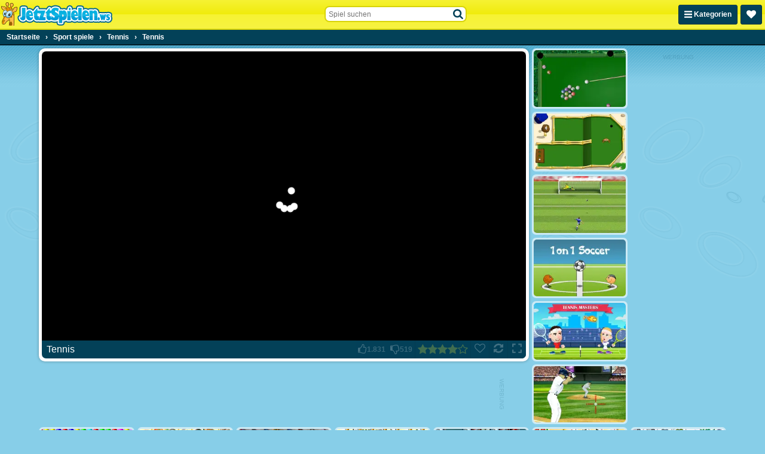

--- FILE ---
content_type: application/javascript
request_url: https://ccf.admeen.org/4/fp/cff61a56ea68c68e88301d194a1a1341/js/defer.min.js
body_size: -34
content:
(function(){var a="https://ccf.admeen.org/4/fp/cff61a56ea68c68e88301d194a1a1341/js/page/"+(admDl&&admDl[0]&&admDl[0].js?admDl[0].js:"other")+".min.js";admLoadJs("https://ccf.admeen.org/4/fp/cff61a56ea68c68e88301d194a1a1341/js/ads/adasync.min.js");admLoadJs(a)})();
